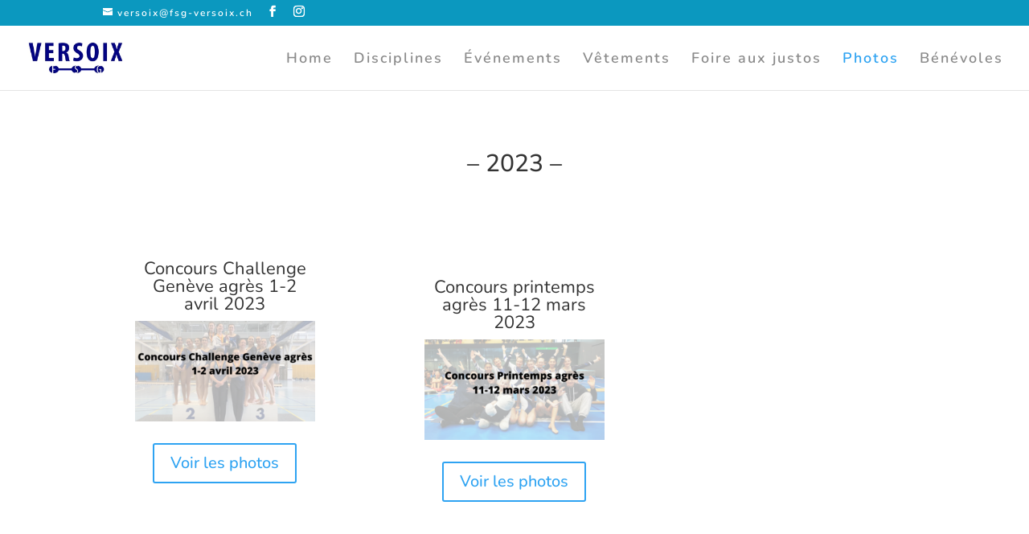

--- FILE ---
content_type: text/css
request_url: https://fsg-versoix.ch/wp-content/et-cache/29769/et-core-unified-deferred-29769.min.css?ver=1741567305
body_size: 65
content:
.et_pb_slide_6,.et_pb_slide_8,.et_pb_slide_12,.et_pb_slide_7,.et_pb_slide_1,.et_pb_slide_11,.et_pb_slide_5,.et_pb_slide_2,.et_pb_slide_10,.et_pb_slide_0,.et_pb_slide_3,.et_pb_slide_9,.et_pb_slide_4,.et_pb_slider .et_pb_slide_6,.et_pb_slider .et_pb_slide_12,.et_pb_slider .et_pb_slide_1,.et_pb_slider .et_pb_slide_11,.et_pb_slider .et_pb_slide_2,.et_pb_slider .et_pb_slide_3,.et_pb_slider .et_pb_slide_10,.et_pb_slider .et_pb_slide_7,.et_pb_slider .et_pb_slide_9,.et_pb_slider .et_pb_slide_4,.et_pb_slider .et_pb_slide_8,.et_pb_slider .et_pb_slide_5,.et_pb_slider .et_pb_slide_0{background-color:RGBA(255,255,255,0)}.et_pb_slider_7.et_pb_slider,.et_pb_slider_9.et_pb_slider,.et_pb_slider_8.et_pb_slider,.et_pb_slider_10.et_pb_slider,.et_pb_slider_11.et_pb_slider,.et_pb_slider_6.et_pb_slider,.et_pb_slider_12.et_pb_slider,.et_pb_slider_2.et_pb_slider,.et_pb_slider_5.et_pb_slider,.et_pb_slider_0.et_pb_slider,.et_pb_slider_4.et_pb_slider,.et_pb_slider_1.et_pb_slider,.et_pb_slider_3.et_pb_slider{overflow-x:hidden;overflow-y:hidden}